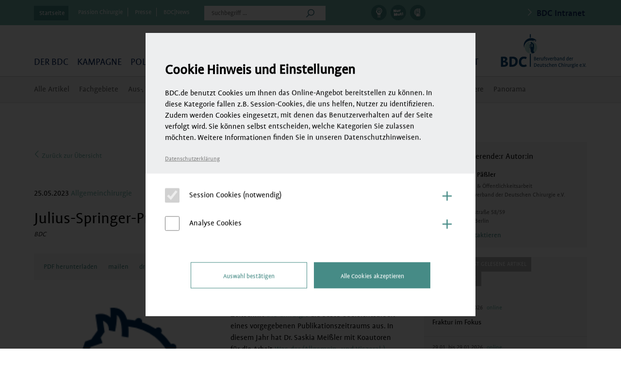

--- FILE ---
content_type: text/css
request_url: https://www.bdc.de/wp-content/themes/bdc/css/print.css?ver=1.8
body_size: 84
content:
a[href]:after { content: none !important; }
img[src]:after { content: none !important; }

.header_wrapper,
.header_placeholder,
.mobile_nav,
.sub-category-menu,
.heading,
.comment-form,
.pagination,
.portals,
.overview-link,
.comment-numner,
.container > .row > .col-lg-4,
.single .articles,
.overview,
.my_cookielayer_overlay,
.my_cookielayer,
.academy .seminar-detail .seminar-list .seminar-block .date-table,
.header_mobile,
body div.sub-category-menu-visible,
#footer {
  display: none !important;
}

.print_logo {
	display: block;
	margin: 0px 0px 0px auto;
	width: 150px;
}
  
.container > .row > .col-lg-8 {
	width: 100% !important;
	padding-top: 0px !important;
}

h1, h2, h3, h4, h5 {
	text-align: left !important;
}

.article-info {
	margin-bottom: 50px !important;
}

.innerContent {
	padding-top: 20px !important;
}

.knowledge .subject-detail .subject-info p {
	font-size: 15px;
	line-height: 22px;
}

.knowledge .article-info p.date {
	font-size: 15px;
	margin-bottom: 10px;
}

.knowledge .subject-detail h1 {
	font-size: 30px;
	line-height: 36px;
	margin-top: 10px;
}

.content-left table th {
	white-space: nowrap;
}

.content .contact-details .table-content {
	margin-top: 50px;
}